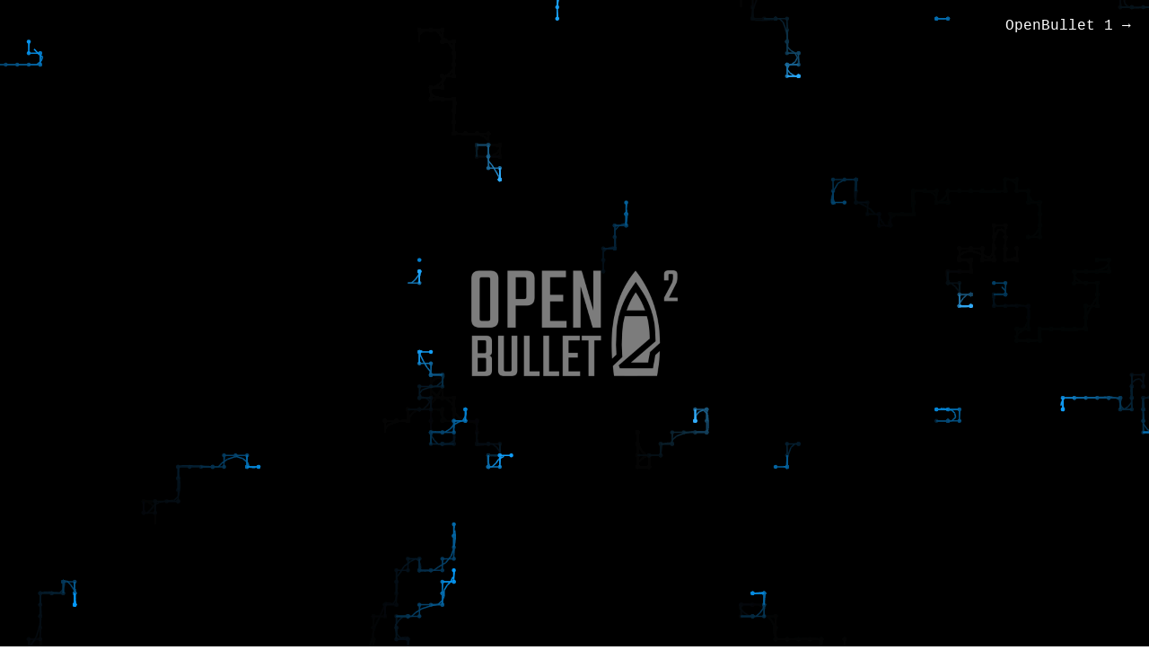

--- FILE ---
content_type: text/html; charset=utf-8
request_url: https://openbullet.github.io/
body_size: 190
content:
<!DOCTYPE html>
<html lang="en" >
<head>
  <meta charset="UTF-8">
  <title>OpenBullet</title>
  <link rel="stylesheet" href="./style.css">

</head>
<body>
  <div class="logo">
    <img class="logo-img" src="logo_small.png" onclick="window.open('https://openbullet.dev', '_self')" />
  </div>
  <div class="old">
    <span onclick="window.open('ob1/index.html', '_self')">OpenBullet 1 →</span>
  </div>
  <div class="ui">
    <p class="zoom"><span class="zoom zoomin">+</span><span class="zoom zoomout">-</span></p>
    <p class="zoomlevel"><span class="percent">100</span> % - (<span class="width"></span>px)(<span class="height"></span>px)</p>
    <p>Dead: <span class="dead">0</span></p>
    <p>Alive: <span class="alive">0</span></p>
    <p>Drawn: <span class="drawn">0</span></p>
    <p><span class="fps">0</span> FPS</p>
    <a class="save" href="" download="capture.png">Save</a>
  </div>
  <script src='https://cdnjs.cloudflare.com/ajax/libs/lodash.js/4.17.5/lodash.min.js'></script>
  <script  src="./script.js"></script>
</body>
</html>


--- FILE ---
content_type: text/css; charset=utf-8
request_url: https://openbullet.github.io/style.css
body_size: 165
content:
* {
  border: none;
  margin: 0;
}
html,
body {
  width: 100%;
  height: 100%;
  overflow: hidden;
}
canvas {
  background: white;
  background: radial-gradient(#FFF, #DDD);
  transform-origin: 0 0;
  width: 100%;
  height: 100%;
}
.ui {
  display: none;
  position: fixed;
  z-index: 5;
  bottom: 0;
  left: 0;
  width: 120px;
  padding: 10px;
  background: rgba(255, 255, 255, 0.7);
}
.ui p {
  font-size: 11px;
  font-weight: 700;
}
.ui p.zoom {
  margin-bottom: 5px;
}
.ui p.zoom span {
  margin-right: 5px;
  border: solid 1px #777;
  cursor: pointer;
  border-radius: 2px;
}
.ui p.zoom span.zoomin {
  padding: 2px 5px;
}
.ui p.zoom span.zoomout {
  padding: 2px 8px;
}
.ui p.zoom span:hover {
  background: black;
  color: white;
}

.old {
  position: absolute;
  top: 20px;
  right: 20px;
  color: white;
  cursor: pointer;
  font-family: 'Courier New', Courier, monospace;
}

.old span:hover {
  font-weight: bold;
}

.logo {
  position: absolute;
  margin: auto;
  top: 50%;
  left: 50%;
  text-align: center;
}

.logo-img {
  width: 230px;
  height: 118px;
  margin-left: -115px;
  margin-top: -59px;
  cursor: pointer;

  -webkit-animation: fadein 8s; /* Safari, Chrome and Opera > 12.1 */
     -moz-animation: fadein 8s; /* Firefox < 16 */
      -ms-animation: fadein 8s; /* Internet Explorer */
       -o-animation: fadein 8s; /* Opera < 12.1 */
          animation: fadein 8s;
}

.logo-img:hover {
  -webkit-filter: drop-shadow(1px 1px 1px dodgerblue) drop-shadow(-1px -1px 1px dodgerblue);
  filter: drop-shadow(1px 1px 1px dodgerblue) drop-shadow(-1px -1px 1px dodgerblue);
}

@keyframes fadein {
  from { opacity: 0; }
  to   { opacity: 1; }
}

/* Firefox < 16 */
@-moz-keyframes fadein {
  from { opacity: 0; }
  to   { opacity: 1; }
}

/* Safari, Chrome and Opera > 12.1 */
@-webkit-keyframes fadein {
  from { opacity: 0; }
  to   { opacity: 1; }
}

/* Internet Explorer */
@-ms-keyframes fadein {
  from { opacity: 0; }
  to   { opacity: 1; }
}

/* Opera < 12.1 */
@-o-keyframes fadein {
  from { opacity: 0; }
  to   { opacity: 1; }
}


--- FILE ---
content_type: application/javascript; charset=utf-8
request_url: https://openbullet.github.io/script.js
body_size: 2460
content:
/**
 * @author Alex Andrix <alex@alexandrix.com>
 * @since 2018-12-02
 */

var App = {};
App.setup = function() {
  var canvas = document.createElement('canvas');
  this.filename = "spipa";
  canvas.width = window.innerWidth;
  canvas.height = window.innerHeight;
  this.canvas = canvas;
  document.getElementsByTagName('body')[0].appendChild(canvas);
  this.ctx = this.canvas.getContext('2d');
  this.width = this.canvas.width;
  this.height = this.canvas.height;
  this.dataToImageRatio = 1;
  this.ctx.imageSmoothingEnabled = false;
  this.ctx.webkitImageSmoothingEnabled = false;
  this.ctx.msImageSmoothingEnabled = false;
  this.xC = this.width / 2;
  this.yC = this.height / 2;
  
  this.stepCount = 0;
  this.particles = [];
  this.lifespan = 1000;
  this.popPerBirth = 1;
  this.maxPop = 300;
  this.birthFreq = 2;

  // Build grid
  this.gridSize = 8;// Motion coords
  this.gridSteps = Math.floor(1000 / this.gridSize);
  this.grid = [];
  var i = 0;
  for (var xx = -500; xx < 500; xx += this.gridSize) {
    for (var yy = -500; yy < 500; yy += this.gridSize) {
      // Radial field, triangular function of r with max around r0
      var r = Math.sqrt(xx*xx+yy*yy),
          r0 = 100,
          field;
      
      if (r < r0) field = 255 / r0 * r;
      else if (r > r0) field = 255 - Math.min(255, (r - r0)/2);
      
      this.grid.push({
        x: xx,
        y: yy,
        busyAge: 0,
        spotIndex: i,
        isEdge: (xx == -500 ? 'left' : 
                 (xx == (-500 + this.gridSize * (this.gridSteps-1)) ? 'right' : 
                  (yy == -500 ? 'top' : 
                   (yy == (-500 + this.gridSize *(this.gridSteps-1)) ? 'bottom' : 
                    false
                   )
                  )
                 )
                ),
        field: field
      });
      i++;
    }
  }
  this.gridMaxIndex = i;
  
  // Counters for UI
  this.drawnInLastFrame = 0;
  this.deathCount = 0;
  
  this.initDraw();
};
App.evolve = function() {
  var time1 = performance.now();
  
  this.stepCount++;
  
  // Increment all grid ages
  this.grid.forEach(function(e) {
    if (e.busyAge > 0) e.busyAge++;
  });
  
  if (this.stepCount % this.birthFreq == 0 && (this.particles.length + this.popPerBirth) < this.maxPop) {
    this.birth();
  }
  App.move();
  App.draw();
  
  var time2 = performance.now();
  
  // Update UI
  document.getElementsByClassName('dead')[0].textContent = this.deathCount;
  document.getElementsByClassName('alive')[0].textContent = this.particles.length;
  document.getElementsByClassName('fps')[0].textContent = Math.floor(1000 / (time2 - time1));
  document.getElementsByClassName('drawn')[0].textContent = this.drawnInLastFrame;
  
};
App.birth = function() {
  var x, y;
  var gridSpotIndex = Math.floor(Math.random() * this.gridMaxIndex),
      gridSpot = this.grid[gridSpotIndex],
      x = gridSpot.x, y = gridSpot.y;
  
  var particle = {
    hue: 200,// + Math.floor(50*Math.random()),
    sat: 95,//30 + Math.floor(70*Math.random()),
    lum: 20 + Math.floor(40*Math.random()),
    x: x, y: y,
    xLast: x, yLast: y,
    xSpeed: 0, ySpeed: 0,
    age: 0,
    ageSinceStuck: 0,
    attractor: {
      oldIndex: gridSpotIndex,
      gridSpotIndex: gridSpotIndex,// Pop at random position on grid
    },
    name: 'seed-' + Math.ceil(10000000 * Math.random())
  };
  this.particles.push(particle);
};
App.kill = function(particleName) {
 var newArray = _.reject(this.particles, function(seed) {
    return (seed.name == particleName);
  });
  this.particles = _.cloneDeep(newArray);
};
App.move = function() {
  for (var i = 0; i < this.particles.length; i++) {
    // Get particle
    var p = this.particles[i];
    
    // Save last position
    p.xLast = p.x; p.yLast = p.y;
    
    // Attractor and corresponding grid spot
    var index = p.attractor.gridSpotIndex,
        gridSpot = this.grid[index];
    
    // Maybe move attractor and with certain constraints
    if (Math.random() < 0.5) {
      // Move attractor
      if (!gridSpot.isEdge) {
        // Change particle's attractor grid spot and local move function's grid spot
        var topIndex = index - 1,
            bottomIndex = index + 1,
            leftIndex = index - this.gridSteps,
            rightIndex = index + this.gridSteps,
            topSpot = this.grid[topIndex],
            bottomSpot = this.grid[bottomIndex],
            leftSpot = this.grid[leftIndex],
            rightSpot = this.grid[rightIndex];
        
        // Choose neighbour with highest field value (with some desobedience...)
        var chaos = 30;
        var maxFieldSpot = _.maxBy([topSpot, bottomSpot, leftSpot, rightSpot], function(e) {
          return e.field + chaos * Math.random()
        });
        
        var potentialNewGridSpot = maxFieldSpot;
        if (potentialNewGridSpot.busyAge == 0 || potentialNewGridSpot.busyAge > 15) {// Allow wall fading
        //if (potentialNewGridSpot.busyAge == 0) {// Spots busy forever
          // Ok it's free let's go there
          p.ageSinceStuck = 0;// Not stuck anymore yay
          p.attractor.oldIndex = index;
          p.attractor.gridSpotIndex = potentialNewGridSpot.spotIndex;
          gridSpot = potentialNewGridSpot;
          gridSpot.busyAge = 1;
        } else p.ageSinceStuck++;
        
      } else p.ageSinceStuck++;
      
      if (p.ageSinceStuck == 10) this.kill(p.name);
    }
    
    // Spring attractor to center with viscosity
    var k = 8, visc = 0.4;
    var dx = p.x - gridSpot.x,
        dy = p.y - gridSpot.y,
        dist = Math.sqrt(dx*dx + dy*dy);
    
    // Spring
    var xAcc = -k * dx,
        yAcc = -k * dy;
    
    p.xSpeed += xAcc; p.ySpeed += yAcc;
    
    // Calm the f*ck down
    p.xSpeed *= visc; p.ySpeed *= visc;
    
    // Store stuff in particle brain
    p.speed = Math.sqrt(p.xSpeed * p.xSpeed + p.ySpeed * p.ySpeed);
    p.dist = dist;
    
    // Update position
    p.x += 0.1 * p.xSpeed; p.y += 0.1 * p.ySpeed;
    
    // Get older
    p.age++;
    
    // Kill if too old
    if (p.age > this.lifespan) {
      this.kill(p.name);
      this.deathCount++;
    }
  }
};
App.initDraw = function() {
  this.ctx.beginPath();
  this.ctx.rect(0, 0, this.width, this.height);
  this.ctx.fillStyle = 'black';
  this.ctx.fill();
  this.ctx.closePath();
};
App.draw = function() {
  this.drawnInLastFrame = 0;
  if (!this.particles.length) return false;
  
  this.ctx.beginPath();
  this.ctx.rect(0, 0, this.width, this.height);
  this.ctx.fillStyle = 'rgba(0, 0, 0, 0.1)';
  //this.ctx.fillStyle = 'rgba(255, 255, 255, 0.1)';
  this.ctx.fill();
  this.ctx.closePath();
  
  for (var i = 0; i < this.particles.length; i++) {
    // Draw particle
    var p = this.particles[i];
    
    var h, s, l, a;
    
    h = p.hue + this.stepCount/30;
    s = p.sat;
    l = p.lum;
    a = 1;
    
    var last = this.dataXYtoCanvasXY(p.xLast, p.yLast),
        now = this.dataXYtoCanvasXY(p.x, p.y);
    var attracSpot = this.grid[p.attractor.gridSpotIndex],
        attracXY = this.dataXYtoCanvasXY(attracSpot.x, attracSpot.y);
    var oldAttracSpot = this.grid[p.attractor.oldIndex],
        oldAttracXY = this.dataXYtoCanvasXY(oldAttracSpot.x, oldAttracSpot.y);
    
    this.ctx.beginPath();
    
    this.ctx.strokeStyle = 'hsla(' + h + ', ' + s + '%, ' + l + '%, ' + a + ')';
    this.ctx.fillStyle = 'hsla(' + h + ', ' + s + '%, ' + l + '%, ' + a + ')';
    
    // Particle trail
    this.ctx.moveTo(last.x, last.y);
    this.ctx.lineTo(now.x, now.y);
    
    this.ctx.lineWidth = 1.5 * this.dataToImageRatio;
    this.ctx.stroke();
    this.ctx.closePath();
    
    // Attractor positions
    this.ctx.beginPath();
    this.ctx.lineWidth = 1.5 * this.dataToImageRatio;
    this.ctx.moveTo(oldAttracXY.x, oldAttracXY.y);
    this.ctx.lineTo(attracXY.x, attracXY.y);
    this.ctx.arc(attracXY.x, attracXY.y, 1.5 * this.dataToImageRatio, 0, 2 * Math.PI, false);
    
    //a /= 20;
    this.ctx.strokeStyle = 'hsla(' + h + ', ' + s + '%, ' + l + '%, ' + a + ')';
    this.ctx.fillStyle = 'hsla(' + h + ', ' + s + '%, ' + l + '%, ' + a + ')';
    this.ctx.stroke();
    this.ctx.fill();
    
    this.ctx.closePath();
    
    // UI counter
    this.drawnInLastFrame++;
  }
  
};
App.dataXYtoCanvasXY = function(x, y) {
  var zoom = 1.6;
  var xx = this.xC + x * zoom * this.dataToImageRatio,
      yy = this.yC + y * zoom * this.dataToImageRatio;
  
  return {x: xx, y: yy};
};

document.addEventListener('DOMContentLoaded', function() {
  App.setup();
  App.draw();
  
  var frame = function() {
    App.evolve();
    requestAnimationFrame(frame);
  };
  frame();
});

window.addEventListener('resize', function() {
  window.location.reload();
}, true);

 
/**
 * Some old util I use at times
 *
 * @param {Number} Xstart X value of the segment starting point
 * @param {Number} Ystart Y value of the segment starting point
 * @param {Number} Xtarget X value of the segment target point
 * @param {Number} Ytarget Y value of the segment target point
 * @param {Boolean} realOrWeb true if Real (Y towards top), false if Web (Y towards bottom)
 * @returns {Number} Angle between 0 and 2PI
 */
segmentAngleRad = function(Xstart, Ystart, Xtarget, Ytarget, realOrWeb) {
	var result;// Will range between 0 and 2PI
	if (Xstart == Xtarget) {
		if (Ystart == Ytarget) {
			result = 0; 
		} else if (Ystart < Ytarget) {
			result = Math.PI/2;
		} else if (Ystart > Ytarget) {
			result = 3*Math.PI/2;
		} else {}
	} else if (Xstart < Xtarget) {
		result = Math.atan((Ytarget - Ystart)/(Xtarget - Xstart));
	} else if (Xstart > Xtarget) {
		result = Math.PI + Math.atan((Ytarget - Ystart)/(Xtarget - Xstart));
	}
	
	result = (result + 2*Math.PI)%(2*Math.PI);
	
	if (!realOrWeb) {
		result = 2*Math.PI - result;
	}
	
	return result;
}